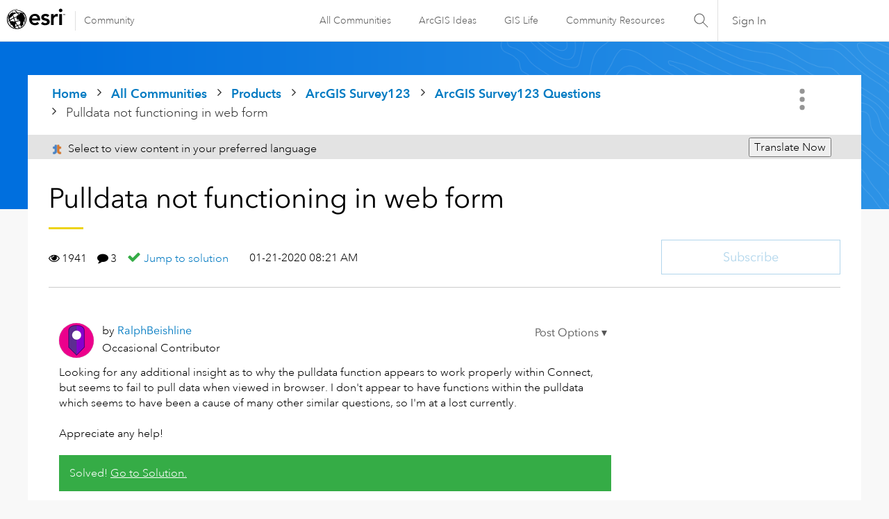

--- FILE ---
content_type: text/html; charset=UTF-8
request_url: https://community.esri.com/t5/arcgis-survey123-questions/pulldata-not-functioning-in-web-form/td-p/876940
body_size: 1873
content:
<!DOCTYPE html>
<html lang="en">
<head>
    <meta charset="utf-8">
    <meta name="viewport" content="width=device-width, initial-scale=1">
    <title></title>
    <style>
        body {
            font-family: "Arial";
        }
    </style>
    <script type="text/javascript">
    window.awsWafCookieDomainList = [];
    window.gokuProps = {
"key":"AQIDAHjcYu/GjX+QlghicBgQ/7bFaQZ+m5FKCMDnO+vTbNg96AHYyZv6Mnkdbjk2SfzfqtxBAAAAfjB8BgkqhkiG9w0BBwagbzBtAgEAMGgGCSqGSIb3DQEHATAeBglghkgBZQMEAS4wEQQMjjrJPgBw2NjH39ZEAgEQgDvpfbHVKaHiIBgNozebkLNmp/az1OGiFgjLcgCZgmx98S73qSAwa5QFXxPlLcDjyv8PC71hCc4U8qJoFw==",
          "iv":"D549mAByZQAADzkH",
          "context":"ETp6W4FlELV7ul7Y/oDzPKmmM+1rrXsWhB2tXbkvauRWMdIuulo+E5z6H2701QXbmEi3cOrqG4PsDXzxCuju3FuUaygvJcIkCTPOfa27HvMmta7lfALP1W6NzgvfRUUtxaYPTbOF0x4X0uO9y+YY/ODRaGAAWL5nOSaUk/GtOKj7z0KhNPfDpDt7PoGF8cOu+dPviNlOQpl9bAmEsPLIVBzkNsMtyr1fjXfeCRFSqV64M5/jK7oXVLaLPjgxuhhPK9Rc8C0h8G8ZrqBu2xmmOkpDEZ5HFmDtJwEQzBNUxf0I2LirU5ygFXL2d77vI4KkmlEpDBsNwvkx6SvDsRv2kkIqv+0jq18MVAOhY/RFJ+32qK7S4ntLE8KiFTBC1yg5GCiZelcDhoCfcM99jPrmytJA5r4UJ//T"
};
    </script>
    <script src="https://bc0439715fa6.967eb88d.us-east-2.token.awswaf.com/bc0439715fa6/dd69015656bc/4f1470dc65ad/challenge.js"></script>
</head>
<body>
    <div id="challenge-container"></div>
    <script type="text/javascript">
        AwsWafIntegration.saveReferrer();
        AwsWafIntegration.checkForceRefresh().then((forceRefresh) => {
            if (forceRefresh) {
                AwsWafIntegration.forceRefreshToken().then(() => {
                    window.location.reload(true);
                });
            } else {
                AwsWafIntegration.getToken().then(() => {
                    window.location.reload(true);
                });
            }
        });
    </script>
    <noscript>
        <h1>JavaScript is disabled</h1>
        In order to continue, we need to verify that you're not a robot.
        This requires JavaScript. Enable JavaScript and then reload the page.
    </noscript>
</body>
</html>